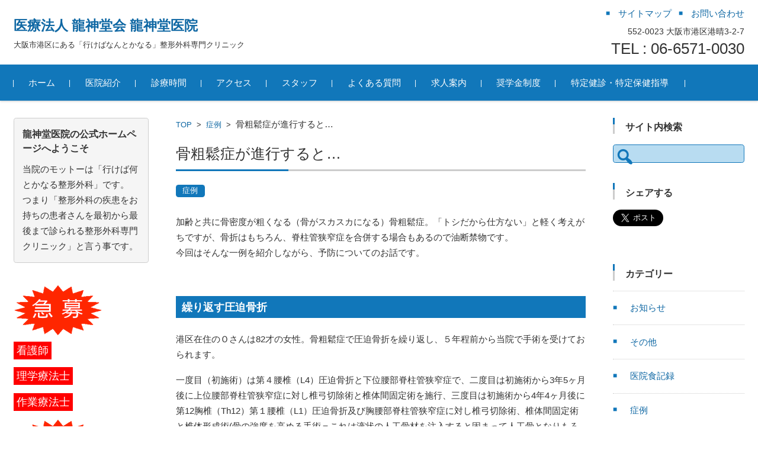

--- FILE ---
content_type: text/html; charset=UTF-8
request_url: https://ryuujindou.net/shourei-18/
body_size: 12083
content:


<!DOCTYPE html>
<html lang="ja">
<head>

<meta charset="UTF-8">
<meta name="viewport" content="width=device-width, initial-scale=1">
<link rel="profile" href="http://gmpg.org/xfn/11">
<link rel="pingback" href="https://ryuujindou.net/xmlrpc.php" />

<title>骨粗鬆症が進行すると… &#8211; 医療法人 龍神堂会 龍神堂医院</title>
<meta name='robots' content='max-image-preview:large' />
<link rel="alternate" type="application/rss+xml" title="医療法人 龍神堂会 龍神堂医院 &raquo; フィード" href="https://ryuujindou.net/feed/" />
<link rel="alternate" type="application/rss+xml" title="医療法人 龍神堂会 龍神堂医院 &raquo; コメントフィード" href="https://ryuujindou.net/comments/feed/" />
<link rel="alternate" title="oEmbed (JSON)" type="application/json+oembed" href="https://ryuujindou.net/wp-json/oembed/1.0/embed?url=https%3A%2F%2Fryuujindou.net%2Fshourei-18%2F" />
<link rel="alternate" title="oEmbed (XML)" type="text/xml+oembed" href="https://ryuujindou.net/wp-json/oembed/1.0/embed?url=https%3A%2F%2Fryuujindou.net%2Fshourei-18%2F&#038;format=xml" />
<style id='wp-img-auto-sizes-contain-inline-css' type='text/css'>
img:is([sizes=auto i],[sizes^="auto," i]){contain-intrinsic-size:3000px 1500px}
/*# sourceURL=wp-img-auto-sizes-contain-inline-css */
</style>
<style id='wp-emoji-styles-inline-css' type='text/css'>

	img.wp-smiley, img.emoji {
		display: inline !important;
		border: none !important;
		box-shadow: none !important;
		height: 1em !important;
		width: 1em !important;
		margin: 0 0.07em !important;
		vertical-align: -0.1em !important;
		background: none !important;
		padding: 0 !important;
	}
/*# sourceURL=wp-emoji-styles-inline-css */
</style>
<style id='wp-block-library-inline-css' type='text/css'>
:root{--wp-block-synced-color:#7a00df;--wp-block-synced-color--rgb:122,0,223;--wp-bound-block-color:var(--wp-block-synced-color);--wp-editor-canvas-background:#ddd;--wp-admin-theme-color:#007cba;--wp-admin-theme-color--rgb:0,124,186;--wp-admin-theme-color-darker-10:#006ba1;--wp-admin-theme-color-darker-10--rgb:0,107,160.5;--wp-admin-theme-color-darker-20:#005a87;--wp-admin-theme-color-darker-20--rgb:0,90,135;--wp-admin-border-width-focus:2px}@media (min-resolution:192dpi){:root{--wp-admin-border-width-focus:1.5px}}.wp-element-button{cursor:pointer}:root .has-very-light-gray-background-color{background-color:#eee}:root .has-very-dark-gray-background-color{background-color:#313131}:root .has-very-light-gray-color{color:#eee}:root .has-very-dark-gray-color{color:#313131}:root .has-vivid-green-cyan-to-vivid-cyan-blue-gradient-background{background:linear-gradient(135deg,#00d084,#0693e3)}:root .has-purple-crush-gradient-background{background:linear-gradient(135deg,#34e2e4,#4721fb 50%,#ab1dfe)}:root .has-hazy-dawn-gradient-background{background:linear-gradient(135deg,#faaca8,#dad0ec)}:root .has-subdued-olive-gradient-background{background:linear-gradient(135deg,#fafae1,#67a671)}:root .has-atomic-cream-gradient-background{background:linear-gradient(135deg,#fdd79a,#004a59)}:root .has-nightshade-gradient-background{background:linear-gradient(135deg,#330968,#31cdcf)}:root .has-midnight-gradient-background{background:linear-gradient(135deg,#020381,#2874fc)}:root{--wp--preset--font-size--normal:16px;--wp--preset--font-size--huge:42px}.has-regular-font-size{font-size:1em}.has-larger-font-size{font-size:2.625em}.has-normal-font-size{font-size:var(--wp--preset--font-size--normal)}.has-huge-font-size{font-size:var(--wp--preset--font-size--huge)}.has-text-align-center{text-align:center}.has-text-align-left{text-align:left}.has-text-align-right{text-align:right}.has-fit-text{white-space:nowrap!important}#end-resizable-editor-section{display:none}.aligncenter{clear:both}.items-justified-left{justify-content:flex-start}.items-justified-center{justify-content:center}.items-justified-right{justify-content:flex-end}.items-justified-space-between{justify-content:space-between}.screen-reader-text{border:0;clip-path:inset(50%);height:1px;margin:-1px;overflow:hidden;padding:0;position:absolute;width:1px;word-wrap:normal!important}.screen-reader-text:focus{background-color:#ddd;clip-path:none;color:#444;display:block;font-size:1em;height:auto;left:5px;line-height:normal;padding:15px 23px 14px;text-decoration:none;top:5px;width:auto;z-index:100000}html :where(.has-border-color){border-style:solid}html :where([style*=border-top-color]){border-top-style:solid}html :where([style*=border-right-color]){border-right-style:solid}html :where([style*=border-bottom-color]){border-bottom-style:solid}html :where([style*=border-left-color]){border-left-style:solid}html :where([style*=border-width]){border-style:solid}html :where([style*=border-top-width]){border-top-style:solid}html :where([style*=border-right-width]){border-right-style:solid}html :where([style*=border-bottom-width]){border-bottom-style:solid}html :where([style*=border-left-width]){border-left-style:solid}html :where(img[class*=wp-image-]){height:auto;max-width:100%}:where(figure){margin:0 0 1em}html :where(.is-position-sticky){--wp-admin--admin-bar--position-offset:var(--wp-admin--admin-bar--height,0px)}@media screen and (max-width:600px){html :where(.is-position-sticky){--wp-admin--admin-bar--position-offset:0px}}

/*# sourceURL=wp-block-library-inline-css */
</style><style id='global-styles-inline-css' type='text/css'>
:root{--wp--preset--aspect-ratio--square: 1;--wp--preset--aspect-ratio--4-3: 4/3;--wp--preset--aspect-ratio--3-4: 3/4;--wp--preset--aspect-ratio--3-2: 3/2;--wp--preset--aspect-ratio--2-3: 2/3;--wp--preset--aspect-ratio--16-9: 16/9;--wp--preset--aspect-ratio--9-16: 9/16;--wp--preset--color--black: #000000;--wp--preset--color--cyan-bluish-gray: #abb8c3;--wp--preset--color--white: #ffffff;--wp--preset--color--pale-pink: #f78da7;--wp--preset--color--vivid-red: #cf2e2e;--wp--preset--color--luminous-vivid-orange: #ff6900;--wp--preset--color--luminous-vivid-amber: #fcb900;--wp--preset--color--light-green-cyan: #7bdcb5;--wp--preset--color--vivid-green-cyan: #00d084;--wp--preset--color--pale-cyan-blue: #8ed1fc;--wp--preset--color--vivid-cyan-blue: #0693e3;--wp--preset--color--vivid-purple: #9b51e0;--wp--preset--gradient--vivid-cyan-blue-to-vivid-purple: linear-gradient(135deg,rgb(6,147,227) 0%,rgb(155,81,224) 100%);--wp--preset--gradient--light-green-cyan-to-vivid-green-cyan: linear-gradient(135deg,rgb(122,220,180) 0%,rgb(0,208,130) 100%);--wp--preset--gradient--luminous-vivid-amber-to-luminous-vivid-orange: linear-gradient(135deg,rgb(252,185,0) 0%,rgb(255,105,0) 100%);--wp--preset--gradient--luminous-vivid-orange-to-vivid-red: linear-gradient(135deg,rgb(255,105,0) 0%,rgb(207,46,46) 100%);--wp--preset--gradient--very-light-gray-to-cyan-bluish-gray: linear-gradient(135deg,rgb(238,238,238) 0%,rgb(169,184,195) 100%);--wp--preset--gradient--cool-to-warm-spectrum: linear-gradient(135deg,rgb(74,234,220) 0%,rgb(151,120,209) 20%,rgb(207,42,186) 40%,rgb(238,44,130) 60%,rgb(251,105,98) 80%,rgb(254,248,76) 100%);--wp--preset--gradient--blush-light-purple: linear-gradient(135deg,rgb(255,206,236) 0%,rgb(152,150,240) 100%);--wp--preset--gradient--blush-bordeaux: linear-gradient(135deg,rgb(254,205,165) 0%,rgb(254,45,45) 50%,rgb(107,0,62) 100%);--wp--preset--gradient--luminous-dusk: linear-gradient(135deg,rgb(255,203,112) 0%,rgb(199,81,192) 50%,rgb(65,88,208) 100%);--wp--preset--gradient--pale-ocean: linear-gradient(135deg,rgb(255,245,203) 0%,rgb(182,227,212) 50%,rgb(51,167,181) 100%);--wp--preset--gradient--electric-grass: linear-gradient(135deg,rgb(202,248,128) 0%,rgb(113,206,126) 100%);--wp--preset--gradient--midnight: linear-gradient(135deg,rgb(2,3,129) 0%,rgb(40,116,252) 100%);--wp--preset--font-size--small: 13px;--wp--preset--font-size--medium: 20px;--wp--preset--font-size--large: 36px;--wp--preset--font-size--x-large: 42px;--wp--preset--spacing--20: 0.44rem;--wp--preset--spacing--30: 0.67rem;--wp--preset--spacing--40: 1rem;--wp--preset--spacing--50: 1.5rem;--wp--preset--spacing--60: 2.25rem;--wp--preset--spacing--70: 3.38rem;--wp--preset--spacing--80: 5.06rem;--wp--preset--shadow--natural: 6px 6px 9px rgba(0, 0, 0, 0.2);--wp--preset--shadow--deep: 12px 12px 50px rgba(0, 0, 0, 0.4);--wp--preset--shadow--sharp: 6px 6px 0px rgba(0, 0, 0, 0.2);--wp--preset--shadow--outlined: 6px 6px 0px -3px rgb(255, 255, 255), 6px 6px rgb(0, 0, 0);--wp--preset--shadow--crisp: 6px 6px 0px rgb(0, 0, 0);}:where(.is-layout-flex){gap: 0.5em;}:where(.is-layout-grid){gap: 0.5em;}body .is-layout-flex{display: flex;}.is-layout-flex{flex-wrap: wrap;align-items: center;}.is-layout-flex > :is(*, div){margin: 0;}body .is-layout-grid{display: grid;}.is-layout-grid > :is(*, div){margin: 0;}:where(.wp-block-columns.is-layout-flex){gap: 2em;}:where(.wp-block-columns.is-layout-grid){gap: 2em;}:where(.wp-block-post-template.is-layout-flex){gap: 1.25em;}:where(.wp-block-post-template.is-layout-grid){gap: 1.25em;}.has-black-color{color: var(--wp--preset--color--black) !important;}.has-cyan-bluish-gray-color{color: var(--wp--preset--color--cyan-bluish-gray) !important;}.has-white-color{color: var(--wp--preset--color--white) !important;}.has-pale-pink-color{color: var(--wp--preset--color--pale-pink) !important;}.has-vivid-red-color{color: var(--wp--preset--color--vivid-red) !important;}.has-luminous-vivid-orange-color{color: var(--wp--preset--color--luminous-vivid-orange) !important;}.has-luminous-vivid-amber-color{color: var(--wp--preset--color--luminous-vivid-amber) !important;}.has-light-green-cyan-color{color: var(--wp--preset--color--light-green-cyan) !important;}.has-vivid-green-cyan-color{color: var(--wp--preset--color--vivid-green-cyan) !important;}.has-pale-cyan-blue-color{color: var(--wp--preset--color--pale-cyan-blue) !important;}.has-vivid-cyan-blue-color{color: var(--wp--preset--color--vivid-cyan-blue) !important;}.has-vivid-purple-color{color: var(--wp--preset--color--vivid-purple) !important;}.has-black-background-color{background-color: var(--wp--preset--color--black) !important;}.has-cyan-bluish-gray-background-color{background-color: var(--wp--preset--color--cyan-bluish-gray) !important;}.has-white-background-color{background-color: var(--wp--preset--color--white) !important;}.has-pale-pink-background-color{background-color: var(--wp--preset--color--pale-pink) !important;}.has-vivid-red-background-color{background-color: var(--wp--preset--color--vivid-red) !important;}.has-luminous-vivid-orange-background-color{background-color: var(--wp--preset--color--luminous-vivid-orange) !important;}.has-luminous-vivid-amber-background-color{background-color: var(--wp--preset--color--luminous-vivid-amber) !important;}.has-light-green-cyan-background-color{background-color: var(--wp--preset--color--light-green-cyan) !important;}.has-vivid-green-cyan-background-color{background-color: var(--wp--preset--color--vivid-green-cyan) !important;}.has-pale-cyan-blue-background-color{background-color: var(--wp--preset--color--pale-cyan-blue) !important;}.has-vivid-cyan-blue-background-color{background-color: var(--wp--preset--color--vivid-cyan-blue) !important;}.has-vivid-purple-background-color{background-color: var(--wp--preset--color--vivid-purple) !important;}.has-black-border-color{border-color: var(--wp--preset--color--black) !important;}.has-cyan-bluish-gray-border-color{border-color: var(--wp--preset--color--cyan-bluish-gray) !important;}.has-white-border-color{border-color: var(--wp--preset--color--white) !important;}.has-pale-pink-border-color{border-color: var(--wp--preset--color--pale-pink) !important;}.has-vivid-red-border-color{border-color: var(--wp--preset--color--vivid-red) !important;}.has-luminous-vivid-orange-border-color{border-color: var(--wp--preset--color--luminous-vivid-orange) !important;}.has-luminous-vivid-amber-border-color{border-color: var(--wp--preset--color--luminous-vivid-amber) !important;}.has-light-green-cyan-border-color{border-color: var(--wp--preset--color--light-green-cyan) !important;}.has-vivid-green-cyan-border-color{border-color: var(--wp--preset--color--vivid-green-cyan) !important;}.has-pale-cyan-blue-border-color{border-color: var(--wp--preset--color--pale-cyan-blue) !important;}.has-vivid-cyan-blue-border-color{border-color: var(--wp--preset--color--vivid-cyan-blue) !important;}.has-vivid-purple-border-color{border-color: var(--wp--preset--color--vivid-purple) !important;}.has-vivid-cyan-blue-to-vivid-purple-gradient-background{background: var(--wp--preset--gradient--vivid-cyan-blue-to-vivid-purple) !important;}.has-light-green-cyan-to-vivid-green-cyan-gradient-background{background: var(--wp--preset--gradient--light-green-cyan-to-vivid-green-cyan) !important;}.has-luminous-vivid-amber-to-luminous-vivid-orange-gradient-background{background: var(--wp--preset--gradient--luminous-vivid-amber-to-luminous-vivid-orange) !important;}.has-luminous-vivid-orange-to-vivid-red-gradient-background{background: var(--wp--preset--gradient--luminous-vivid-orange-to-vivid-red) !important;}.has-very-light-gray-to-cyan-bluish-gray-gradient-background{background: var(--wp--preset--gradient--very-light-gray-to-cyan-bluish-gray) !important;}.has-cool-to-warm-spectrum-gradient-background{background: var(--wp--preset--gradient--cool-to-warm-spectrum) !important;}.has-blush-light-purple-gradient-background{background: var(--wp--preset--gradient--blush-light-purple) !important;}.has-blush-bordeaux-gradient-background{background: var(--wp--preset--gradient--blush-bordeaux) !important;}.has-luminous-dusk-gradient-background{background: var(--wp--preset--gradient--luminous-dusk) !important;}.has-pale-ocean-gradient-background{background: var(--wp--preset--gradient--pale-ocean) !important;}.has-electric-grass-gradient-background{background: var(--wp--preset--gradient--electric-grass) !important;}.has-midnight-gradient-background{background: var(--wp--preset--gradient--midnight) !important;}.has-small-font-size{font-size: var(--wp--preset--font-size--small) !important;}.has-medium-font-size{font-size: var(--wp--preset--font-size--medium) !important;}.has-large-font-size{font-size: var(--wp--preset--font-size--large) !important;}.has-x-large-font-size{font-size: var(--wp--preset--font-size--x-large) !important;}
/*# sourceURL=global-styles-inline-css */
</style>

<style id='classic-theme-styles-inline-css' type='text/css'>
/*! This file is auto-generated */
.wp-block-button__link{color:#fff;background-color:#32373c;border-radius:9999px;box-shadow:none;text-decoration:none;padding:calc(.667em + 2px) calc(1.333em + 2px);font-size:1.125em}.wp-block-file__button{background:#32373c;color:#fff;text-decoration:none}
/*# sourceURL=/wp-includes/css/classic-themes.min.css */
</style>
<link rel='stylesheet' id='parent-style-css' href='https://ryuujindou.net/wp-content/themes/fsvbasic/style.css?ver=6.9' type='text/css' media='all' />
<link rel='stylesheet' id='child-style-css' href='https://ryuujindou.net/wp-content/themes/fsvbasic-child/style.css?ver=6.9' type='text/css' media='all' />
<link rel='stylesheet' id='fsvbasic-style-css' href='https://ryuujindou.net/wp-content/themes/fsvbasic-child/style.css?ver=6.9' type='text/css' media='all' />
<link rel='stylesheet' id='jquery-bxslider-styles-css' href='https://ryuujindou.net/wp-content/themes/fsvbasic/css/jquery.bxslider.css?ver=6.9' type='text/css' media='all' />
<link rel='stylesheet' id='fsvbasic-overwrite-css' href='https://ryuujindou.net/wp-content/themes/fsvbasic/css/overwrite.css?ver=6.9' type='text/css' media='all' />
<link rel='stylesheet' id='dashicons-css' href='https://ryuujindou.net/wp-includes/css/dashicons.min.css?ver=6.9' type='text/css' media='all' />
<script type="text/javascript" src="https://ryuujindou.net/wp-includes/js/jquery/jquery.min.js?ver=3.7.1" id="jquery-core-js"></script>
<script type="text/javascript" src="https://ryuujindou.net/wp-includes/js/jquery/jquery-migrate.min.js?ver=3.4.1" id="jquery-migrate-js"></script>
<script type="text/javascript" src="https://ryuujindou.net/wp-content/themes/fsvbasic/js/jquery.bxslider.min.js?ver=1" id="jquery-bxslider-js"></script>
<script type="text/javascript" src="https://ryuujindou.net/wp-content/themes/fsvbasic/js/responsive.js?ver=1" id="jquery-responsive-js"></script>
<link rel="https://api.w.org/" href="https://ryuujindou.net/wp-json/" /><link rel="alternate" title="JSON" type="application/json" href="https://ryuujindou.net/wp-json/wp/v2/posts/372" /><link rel="EditURI" type="application/rsd+xml" title="RSD" href="https://ryuujindou.net/xmlrpc.php?rsd" />
<meta name="generator" content="WordPress 6.9" />
<link rel="canonical" href="https://ryuujindou.net/shourei-18/" />
<link rel='shortlink' href='https://ryuujindou.net/?p=372' />

<style type="text/css">
/* Main Color */
#header-nav-area,
.nav-previous a::before,
.nav-next a::after,
.page-links > span,
.main-content-header .main-content-title::before,
.topmain-widget-area .widget-title::after,
.post-sitemap-list .widget-title::after,
.sidebar-left .widget-title::after,
.sidebar-right .widget-title::after,
.comments-title::after,
.comment-reply-title::after,
.widget_rss .widget-title .rss-widget-icon-link::after,
#wp-calendar caption,
#wp-calendar tfoot #prev a::before,
#wp-calendar tfoot #next a::before,
.widget_archive select[name=archive-dropdown],
.widget_categories select.postform,
.footer-copy-area,
a[rel*="category"],
#pagetop {
	background-color:;
}

#site-navigation ul li a:hover,
.menu-load-button a,
#header-menu-button button span,
.hw_link1 a::before,
.hw_link2 a::before,
.post-sitemap-list ul li::before,
.widget_archive ul li::before,
.widget_categories ul li::before,
.widget_nav_menu ul li::before,
.widget_pages ul li::before,
.widget_meta ul li::before,
.post-sitemap-list .children li::before,
.widget_nav_menu .sub-menu li::before,
.widget_pages .children li::before,
.widget_categories .children li::before,
#searchform::before {
	color:;
}

input[type="text"],
input[type="password"],
input[type="search"],
input[type="tel"],
input[type="url"],
input[type="email"],
input[type="number"],
textarea,
.site-header-area,
.page-links > span {
	border-color:;
}
/* Link Color */
a {
	color:;
}
/* Sub Light Color */
#site-navigation ul li a:hover,
input[type="text"],
input[type="password"],
input[type="search"],
input[type="tel"],
input[type="url"],
input[type="email"],
input[type="number"],
textarea {
	background-color:;
}

#wp-calendar td,
.topmain-welcome-area th,
.textwidget th,
.entry-content th,
.comment-content th,
.widget_framedtext {
	background-color:;
}
/* Main Text Color */
del,
body,
.meta-postdate a,
.page-links > a,
.main-content-header .main-content-title,
.topmain-widget-area .widget-title,
.widget_rss .widget-title .rsswidget,
.widget_framedtext .widget-title,
.topmain-welcome-area th a,
.textwidget th a,
.entry-content th a,
.comment-content th a {
	color:;
}
/* Line & Icon Color */
.mu_register h2,
.widget_recent_comments ul li::before,
.tagcloud a::before {
    color:;
}

hr,
a[rel*="tag"],
.page-links > a:hover,
.post-author {
	background-color:;
}

button,
input,
select,
textarea,
.header-title-only,
.header-title-area,
.header-image-area,
.main-content-area,
.topmain-welcome-area abbr,
.textwidget abbr,
.entry-content abbr,
.comment-content abbr,
.topmain-welcome-area dfn,
.textwidget dfn,
.entry-content dfn,
.comment-content dfn,
.topmain-welcome-area acronym,
.textwidget acronym,
.entry-content acronym,
.comment-content acronym,
.topmain-welcome-area table,
.textwidget table,
.entry-content table,
.comment-content table,
.topmain-welcome-area th,
.textwidget th,
.entry-content th,
.comment-content th,
.topmain-welcome-area td,
.textwidget td,
.entry-content td,
.comment-content td,
.page-links > a,
.nav-single,
.nav-previous a,
.nav-next a,
.comments-title,
.comment-reply-title,
article.comment,
.comment .children,
.nocomments,
.archive-post,
.widget,
.widget-title,
.post-sitemap-list .widget-title,
.post-sitemap-list ul li,
.widget_archive ul li,
.widget_categories ul li,
.widget_nav_menu ul li,
.widget_pages ul li,
.widget_meta ul li,
.widget_recent_entries ul li,
.widget_rss ul li,
.widget_recent_comments ul li,
.widget_tagposts ul li,
.widget_tagpages ul li,
.widget_catposts ul li,
.hw_link1,
.hw_link2,
.hw_link2 a,
.post-sitemap-list .children,
.widget_nav_menu .sub-menu,
.widget_pages .children,
.widget_categories .children,
.topmain-welcome-area pre,
.textwidget pre,
.entry-content pre,
.comment-content pre,
.main-content-header .main-content-title,
.topmain-widget-area .widget-title,
.post-sitemap-list .widget-title,
.sidebar-left .widget-title,
.sidebar-right .widget-title,
.comments-title,
.comment-reply-title {
	border-color:;
}
#wp-calendar th {
	background-color:;
}

#site-navigation ul li a,
a[rel*="category"],
a[rel*="tag"],
.page-links > span,
.nav-previous a::before,
.nav-next a::after,
.post-author,
.widget_rss .widget-title .rss-widget-icon-link::after,
.widget_archive select[name=archive-dropdown],
.widget_categories select.postform,
#wp-calendar caption,
#wp-calendar tfoot #prev a::before,
#wp-calendar tfoot #next a::before,
.footer-copy-area .footer-copy,
.footer-copy-area .footer-copy a,
#pagetop {
	color:;
}

#site-navigation div.menu,
#site-navigation ul li,
div.attachment img,
.wp-caption img,
img.main-tile,
img.alignleft,
img.alignright,
img.aligncenter,
img.alignnone,
.archive-post img {
	border-color:;
}
.topmain-welcome-area {
	background-image: radial-gradient( 20%, transparent 20%),radial-gradient( 20%, transparent 20%);
}

@-moz-document url-prefix() {

	.topmain-welcome-area{
		background-image: radial-gradient( 10%, transparent 10%),radial-gradient( 10%, transparent 10%);
	}

}
@media screen and (min-width:786px) {
	/* Main Color */
	#site-navigation div.menu > ul > li:hover li:hover > a,
	#site-navigation ul li:hover ul li ul li:hover > a  {
		color:;
	}

	.topmain-widget-area .widget_tagposts ul li .ex_tag_button,
	.topmain-widget-area .widget_tagpages ul li .ex_tag_button {
		background-color:;
	}

	#site-navigation ul li ul li a {
		border-color:;
	}
	/* Link Color */
	#site-navigation div.menu > ul > li:hover > a,
	#site-navigation ul li ul li ul li a,
	#site-navigation div.menu > ul > li:hover > ul > li {
		background-color:;
	}
	/* Sub Light Color */
	#site-navigation div.menu > ul > li:hover li:hover > a,
	#site-navigation ul li:hover ul li ul li:hover > a  {
		background-color:;
	}
	.footer-widget-area {
		background-color:;
	}
	.comments-area,
	.article-group,
	.post-sitemap-list ul,
	.widget_archive ul,
	.widget_categories ul,
	.widget_nav_menu ul,
	.widget_pages ul,
	.widget_meta ul,
	.widget_recent_entries ul,
	.widget_rss ul,
	.widget_recent_comments ul,
	.widget_tagposts ul,
	.widget_tagpages ul,
	.widget_catposts ul,
	.post-sitemap-list ul li:last-child,
	.widget_archive ul li:last-child,
	.widget_categories ul li:last-child,
	.widget_nav_menu ul li:last-child,
	.widget_pages ul li:last-child,
	.widget_meta ul li:last-child,
	.widget_recent_entries ul li:last-child,
	.widget_rss ul li:last-child,
	.widget_recent_comments ul li:last-child,
	.widget_tagposts ul li:last-child,
	.widget_tagpages ul li:last-child,
	.widget_catposts ul li:last-child,
	#footer-widget-area-1,
	#footer-widget-area-2,
	.widget_framedtext {
		border-color:;
	}
	#site-navigation div.menu > ul > li:hover > a,
	#site-navigation div.menu > ul > li::before,
	#site-navigation div.menu > ul > li:last-child::after,
	.topmain-widget-area .widget_tagposts ul li .ex_tag_button a,
	.topmain-widget-area .widget_tagpages ul li .ex_tag_button a {
		color:;
	}
}
</style>
<link rel="icon" href="https://ryuujindou.net/wp-content/uploads/cropped-512favi-32x32.png" sizes="32x32" />
<link rel="icon" href="https://ryuujindou.net/wp-content/uploads/cropped-512favi-192x192.png" sizes="192x192" />
<link rel="apple-touch-icon" href="https://ryuujindou.net/wp-content/uploads/cropped-512favi-180x180.png" />
<meta name="msapplication-TileImage" content="https://ryuujindou.net/wp-content/uploads/cropped-512favi-270x270.png" />

</head>

<body class="wp-singular post-template-default single single-post postid-372 single-format-standard wp-theme-fsvbasic wp-child-theme-fsvbasic-child column-3 custom-background-white">

<div id="layout">

<div id="page">

<div id="masthead" class="site-header-area" role="banner">

<div class="component-inner">

<div id="header-menu-button" class="menu-load-button">

<button id="button-toggle-menu"><span class="dashicons dashicons-menu"></span></button>

</div><!-- #header-menu-button -->


<div id="header-title-area" class="header-title-area">

<p class="site-title"><a href="https://ryuujindou.net/" rel="home">医療法人 龍神堂会 龍神堂医院</a></p>
<p class="site-description">大阪市港区にある「行けばなんとかなる」整形外科専門クリニック</p>

</div><!-- #header-title-area -->

<div id="header-widget-area">


<p class="hw_link2">
<a href="https://ryuujindou.net/sitemap"><span>サイトマップ</span></a><a href="mailto:ryuujindou@cap.ocn.ne.jp"><span>お問い合わせ</span></a></p>

<p class="hw_text">552-0023 大阪市港区港晴3-2-7</p><p class="hw_text_large">TEL : 06-6571-0030</p>
</div><!-- #header-widget-area -->

</div><!-- .component-inner -->

</div><!-- #masthead -->

<div id="header-nav-area" class="navigation-area clear">

<div class="component-inner clear">

<a class="assistive-text" href="#content">コンテンツに移動</a>

<nav id="site-navigation" class="main-navigation" role="navigation">

<div class="menu"><ul id="menu-menu-1" class="menu"><li id="menu-item-22" class="menu-item menu-item-type-post_type menu-item-object-page menu-item-home menu-item-22"><a href="https://ryuujindou.net/">ホーム</a></li>
<li id="menu-item-75" class="menu-item menu-item-type-post_type menu-item-object-page menu-item-has-children menu-item-75"><a href="https://ryuujindou.net/about/">医院紹介</a>
<ul class="sub-menu">
	<li id="menu-item-487" class="menu-item menu-item-type-post_type menu-item-object-page menu-item-487"><a href="https://ryuujindou.net/about-ctc/">最新CT 導入</a></li>
	<li id="menu-item-486" class="menu-item menu-item-type-post_type menu-item-object-page menu-item-486"><a href="https://ryuujindou.net/about-ctc-info/">最新CT検査のご案内</a></li>
</ul>
</li>
<li id="menu-item-65" class="menu-item menu-item-type-post_type menu-item-object-page menu-item-65"><a href="https://ryuujindou.net/sinryou/">診療時間</a></li>
<li id="menu-item-76" class="menu-item menu-item-type-post_type menu-item-object-page menu-item-76"><a href="https://ryuujindou.net/access/">アクセス</a></li>
<li id="menu-item-62" class="menu-item menu-item-type-post_type menu-item-object-page menu-item-has-children menu-item-62"><a href="https://ryuujindou.net/staff/">スタッフ</a>
<ul class="sub-menu">
	<li id="menu-item-64" class="menu-item menu-item-type-post_type menu-item-object-page menu-item-64"><a href="https://ryuujindou.net/staff/staff-01/">院長ごあいさつ</a></li>
	<li id="menu-item-63" class="menu-item menu-item-type-post_type menu-item-object-page menu-item-63"><a href="https://ryuujindou.net/staff/staff-02/">スタッフごあいさつ</a></li>
</ul>
</li>
<li id="menu-item-67" class="menu-item menu-item-type-post_type menu-item-object-page menu-item-has-children menu-item-67"><a href="https://ryuujindou.net/qa/">よくある質問</a>
<ul class="sub-menu">
	<li id="menu-item-70" class="menu-item menu-item-type-post_type menu-item-object-page menu-item-70"><a href="https://ryuujindou.net/qa/qa-kango/">看護部門に寄せられた質問</a></li>
	<li id="menu-item-71" class="menu-item menu-item-type-post_type menu-item-object-page menu-item-71"><a href="https://ryuujindou.net/qa/qa-housha/">放射線部門に寄せられた質問</a></li>
	<li id="menu-item-69" class="menu-item menu-item-type-post_type menu-item-object-page menu-item-69"><a href="https://ryuujindou.net/qa/qa-reha/">リハビリ部門に寄せられた質問</a></li>
	<li id="menu-item-68" class="menu-item menu-item-type-post_type menu-item-object-page menu-item-68"><a href="https://ryuujindou.net/qa/qa-uke/">事務受付部門に寄せられた質問</a></li>
	<li id="menu-item-66" class="menu-item menu-item-type-post_type menu-item-object-page menu-item-66"><a href="https://ryuujindou.net/?page_id=46">お問い合わせメールフォーム</a></li>
</ul>
</li>
<li id="menu-item-74" class="menu-item menu-item-type-post_type menu-item-object-page menu-item-has-children menu-item-74"><a href="https://ryuujindou.net/kyujin/">求人案内</a>
<ul class="sub-menu">
	<li id="menu-item-73" class="menu-item menu-item-type-post_type menu-item-object-page menu-item-73"><a href="https://ryuujindou.net/kyujinform/">応募メールフォーム</a></li>
</ul>
</li>
<li id="menu-item-61" class="menu-item menu-item-type-post_type menu-item-object-page menu-item-61"><a href="https://ryuujindou.net/syougakukin/">奨学金制度</a></li>
<li id="menu-item-60" class="menu-item menu-item-type-post_type menu-item-object-page menu-item-60"><a href="https://ryuujindou.net/tokutei/">特定健診・特定保健指導</a></li>
</ul></div>
</nav><!-- #site-navigation -->

</div><!-- .component-inner -->

</div><!-- #header-nav-area -->


<div id="main" class="main-content-area">

<div class="component-inner">

<div id="wrapbox" class="main-content-wrap">

<div id="primary" class="main-content-site" role="main">


<div id="breadcrumb" class="main-breadcrumb">

<a href="https://ryuujindou.net/" title="医療法人 龍神堂会 龍神堂医院" rel="home">TOP</a>


		&nbsp;&gt;&nbsp;&nbsp;<a href="https://ryuujindou.net/category/shourei/">症例</a>

		&nbsp;&gt;&nbsp;&nbsp;<span class="currentpage">骨粗鬆症が進行すると…</span>

	
</div><!-- #breadcrumb -->



<article id="post-372" class="individual-post post-372 post type-post status-publish format-standard hentry category-shourei">

<header class="main-content-header">

<h1 class="main-content-title">骨粗鬆症が進行すると…</h1>

<div class="entry-meta">

<p class="meta-postdate"><a href="https://ryuujindou.net/shourei-18/" title="" rel="bookmark"><time class="entry-date" datetime="2019-02-18T13:15:44+09:00"></time></a></p><ul class="post-categories">
	<li><a href="https://ryuujindou.net/category/shourei/" rel="category tag">症例</a></li></ul><span class="by-author"> by <span class="author vcard"><a class="url fn n" href="https://ryuujindou.net/author/ryujindou/" title="ryujindou のすべての投稿を表示" rel="author">ryujindou</a></span>.</span><div class="clear"></div>

</div><!-- .entry-meta -->

</header><!-- .main-content-header -->

<div class="entry-content">

<p>加齢と共に骨密度が粗くなる（骨がスカスカになる）骨粗鬆症。「トシだから仕方ない」と軽く考えがちですが、骨折はもちろん、脊柱管狭窄症を合併する場合もあるので油断禁物です。<br />
今回はそんな一例を紹介しながら、予防についてのお話です。</p>
<p>&nbsp;</p>
<h3>繰り返す圧迫骨折</h3>
<p>港区在住のＯさんは82才の女性。骨粗鬆症で圧迫骨折を繰り返し、５年程前から当院で手術を受けておられます。</p>
<p>一度目（初施術）は第４腰椎（L4）圧迫骨折と下位腰部脊柱管狭窄症で、二度目は初施術から3年5ヶ月後に上位腰部脊柱管狭窄症に対し椎弓切除術と椎体間固定術を施行、三度目は初施術から4年4ヶ月後に第12胸椎（Th12）第１腰椎（L1）圧迫骨折及び胸腰部脊柱管狭窄症に対し椎弓切除術、椎体間固定術と椎体形成術(骨の強度を高める手術＝これは液状の人工骨材を注入すると固まって人工骨となりもろくなった骨を補強するもので、ちょうどコンクリートを流しこんで固まるのと同じような状態を作る手術）を施行しました。初施術から4年10ヶ月後には第10胸椎（Th10）、第11胸椎（Th11）圧迫骨折が発生しましたが脊髄の圧迫症状がないため経過観察しました。</p>
<p>骨折の度に手術で固定されるのですが、固定箇所の上下にある骨が次々と壊れていく…まさに骨粗鬆症の恐ろしさと言えるでしょう。Ｏさんはその後、通院できるまでに回復してリハビリテーションにも通って下さいました。<br />
<img fetchpriority="high" decoding="async" class="alignnone size-full " src="https://ryuujindou.net/wp-content/uploads/shourei-18.jpg" alt="shourei-18" width="574" height="460"></p>
<p>&nbsp;</p>
<h3>女性に多い骨粗鬆症</h3>
<p>骨粗鬆症は骨の形成速度より吸収速度が高いことにより骨に小さな穴が多発し、骨がもろくなって変形、痛み、骨折の原因になります。全体の８割が女性で、ホルモンの分泌バランスが変化する更年期以降（閉経期以降）に急速に進行します。</p>
<p>&nbsp;</p>
<h3>予防方法は？</h3>
<p>予防は食事、運動、日光浴。食事は偏食せずバランス良い食事を摂る事。牛乳や小魚などのカルシウムだけではなく、カルシウムを繋ぐものも必要なので、とにかく偏食しない事です。そして運動は歩く事を心掛けましょう。散歩は必然的に日光浴もできるので理想的です。年齢にもよりますが最低５０００歩は歩きたいものです。大腿骨や股関節を骨折すると寝たきりになる可能性もあるのでしっかり予防を！</p>
<p>また病院で骨密度を計ってもらい、信号と同じく青は○、黄色は要注意、赤になると投薬が必要です。薬の服用は少しでも骨量増加が可能という点でお勧めです。</p>
<p>尚、当院ではホールボディ骨密度測定器（全身のどの箇所でも測定できる）が設置されました（写真5）。自分の骨密度を知り、早めの予防が肝要です。</p>
</div><!-- .entry-content -->

<div class="clear"></div>

<nav class="nav-single">

<div class="nav-previous"><a href="https://ryuujindou.net/shourei-17/" rel="prev">前へ</a></div><!-- .nav-previous -->

<div class="nav-next"><a href="https://ryuujindou.net/shourei-19/" rel="next">次へ</a></div><!-- .nav-next -->

</nav><!-- .nav-single -->

</article><!-- #post -->




</div><!-- #primary -->


<div id="secondary" class="sidebar-left">



<aside id="fsvbasic_w_framedtext-2" class="widget widget_framedtext"><h3 class="widget-title">龍神堂医院の公式ホームページへようこそ</h3>
			<div class="textwidget"><p>当院のモットーは「行けば何とかなる整形外科」です。<br />
つまり「整形外科の疾患をお持ちの患者さんを最初から最後まで診られる整形外科専門クリニック」と言う事です。</p>
</div>

		</aside><aside id="text-2" class="widget widget_text">			<div class="textwidget"><p><img decoding="async" src="https://ryuujindou.net/wp-content/uploads/kyuubo.png" /><br />
<span style="background-color: #ff0000; font-size: large; color: #fff; padding: 5px;">看護師</span></p>
<p><span style="background-color: #ff0000; font-size: large; color: #fff; padding: 5px;">理学療法士</span></p>
<p><span style="background-color: #ff0000; font-size: large; color: #fff; padding: 5px;">作業療法士</span></p>
<p><img decoding="async" src="https://ryuujindou.net/wp-content/uploads/kyujin-p.png" /><br />
<span style="background-color: #ff0000; font-size: large; color: #fff; padding: 5px;">1. 受付事務員</span></p>
<p><span style="background-color: #ff0000; font-size: large; color: #fff; padding: 5px;">2. 看護師</span></p>
<p><span style="background-color: #ff0000; font-size: large; color: #fff; padding: 5px;">3. レントゲン技師</span></p>
<p><span style="background-color: #ff0000; font-size: large; color: #fff; padding: 5px;">4. 清掃員</span><br />
&nbsp;</p>
<div class="dai">未経験者歓迎。<br />
給与、待遇等は当院規定によります。<br />
その他応相談。</div>
</div>
		</aside><aside id="catid-2" class="widget widget_catposts"><h3 class="widget-title">お知らせ</h3>
			<ul>

				
					<li>
												<span class="post-title"><a href="https://ryuujindou.net/oshirase-5/">最新のCT機器を導入しました。</a></span>
					</li>

				
					<li>
												<span class="post-title"><a href="https://ryuujindou.net/oshirase-4/">創立６０周年祝賀会</a></span>
					</li>

				
					<li>
												<span class="post-title"><a href="https://ryuujindou.net/oshirase-3/">問診票を設置しました（改訂）</a></span>
					</li>

				
					<li>
												<span class="post-title"><a href="https://ryuujindou.net/oshirase-2/">求人応募メールフォームを設置しました</a></span>
					</li>

				
					<li>
												<span class="post-title"><a href="https://ryuujindou.net/oshirase-1/">特定健診・特定保健指導について</a></span>
					</li>

				
			</ul>

		</aside><aside id="catid-3" class="widget widget_catposts"><h3 class="widget-title">症例</h3>
			<ul>

				
					<li>
												<span class="post-title"><a href="https://ryuujindou.net/shourei-20/">橈骨遠位端（手関節）粉砕骨折整復のための手術</a></span>
					</li>

				
					<li>
												<span class="post-title"><a href="https://ryuujindou.net/shourei-19/">ペースメーカー装着患者さんの手術</a></span>
					</li>

				
					<li>
												<span class="post-title"><a href="https://ryuujindou.net/shourei-18/">骨粗鬆症が進行すると…</a></span>
					</li>

				
					<li>
												<span class="post-title"><a href="https://ryuujindou.net/shourei-17/">頸部脊柱管狭窄症-2</a></span>
					</li>

				
					<li>
												<span class="post-title"><a href="https://ryuujindou.net/shourei-16/">腰椎不安定症（脊柱管狭窄症＆すべり症＆ヘルニア）</a></span>
					</li>

				
					<li>
												<span class="post-title"><a href="https://ryuujindou.net/shourei-15/">手根管症候群</a></span>
					</li>

				
					<li>
												<span class="post-title"><a href="https://ryuujindou.net/shourei-14/">膝関節骨壊死症</a></span>
					</li>

				
					<li>
												<span class="post-title"><a href="https://ryuujindou.net/shourei-13/">骨粗鬆症と胸腰椎移行部圧迫骨折</a></span>
					</li>

				
					<li>
												<span class="post-title"><a href="https://ryuujindou.net/shourei-12/">多椎間腰部脊柱管狭窄症</a></span>
					</li>

				
					<li>
												<span class="post-title"><a href="https://ryuujindou.net/shourei-11/">上腕骨骨頭無腐性壊死</a></span>
					</li>

				
					<li>
												<span class="post-title"><a href="https://ryuujindou.net/shourei-10/">胸部・腰部の脊柱間狭窄症</a></span>
					</li>

				
					<li>
												<span class="post-title"><a href="https://ryuujindou.net/shourei-9/">頸部脊柱管狭窄症-1</a></span>
					</li>

				
					<li>
												<span class="post-title"><a href="https://ryuujindou.net/shourei-8/">前十字靭帯損傷</a></span>
					</li>

				
					<li>
												<span class="post-title"><a href="https://ryuujindou.net/shourei-7/">日常生活に支障「頸部脊柱管狭窄症」</a></span>
					</li>

				
					<li>
												<span class="post-title"><a href="https://ryuujindou.net/shourei-6/">若い人に多い「椎間板ヘルニア」</a></span>
					</li>

				
					<li>
												<span class="post-title"><a href="https://ryuujindou.net/shourei-5/">女性に多い「変形性股関節症」</a></span>
					</li>

				
					<li>
												<span class="post-title"><a href="https://ryuujindou.net/shourei-4/">後縦靭帯骨化症</a></span>
					</li>

				
					<li>
												<span class="post-title"><a href="https://ryuujindou.net/shourei-3/">広範囲脊柱管狭窄症</a></span>
					</li>

				
					<li>
												<span class="post-title"><a href="https://ryuujindou.net/shourei-2/">リハビリテーションの重要性</a></span>
					</li>

				
					<li>
												<span class="post-title"><a href="https://ryuujindou.net/shourei-1/">脊髄空洞症</a></span>
					</li>

				
			</ul>

		</aside>

</div><!-- #secondary -->


</div><!-- #wrapbox -->


<div id="tertiary" class="sidebar-right">



<aside id="search-2" class="widget widget_search"><h3 class="widget-title">サイト内検索</h3><form role="search" method="get" id="searchform" class="searchform" action="https://ryuujindou.net/">
				<div>
					<label class="screen-reader-text" for="s">検索:</label>
					<input type="text" value="" name="s" id="s" />
					<input type="submit" id="searchsubmit" value="検索" />
				</div>
			</form></aside><aside id="text-6" class="widget widget_text"><h3 class="widget-title">シェアする</h3>			<div class="textwidget"><p><a class="twitter-share-button" href="https://twitter.com/share?ref_src=twsrc%5Etfw" data-size="large" data-show-count="false">Tweet</a><script async src="https://platform.twitter.com/widgets.js" charset="utf-8"></script></p>
</div>
		</aside><aside id="categories-2" class="widget widget_categories"><h3 class="widget-title">カテゴリー</h3>
			<ul>
					<li class="cat-item cat-item-4"><a href="https://ryuujindou.net/category/oshirase/">お知らせ</a>
</li>
	<li class="cat-item cat-item-5"><a href="https://ryuujindou.net/category/etc/">その他</a>
</li>
	<li class="cat-item cat-item-6"><a href="https://ryuujindou.net/category/shoku/">医院食記録</a>
</li>
	<li class="cat-item cat-item-3"><a href="https://ryuujindou.net/category/shourei/">症例</a>
</li>
			</ul>

			</aside><aside id="text-5" class="widget widget_text"><h3 class="widget-title">龍神堂医院 外観</h3>			<div class="textwidget"><p><img decoding="async" src="https://ryuujindou.net/wp-content/uploads/gaikan1.jpg" /><br />
<img decoding="async" src="https://ryuujindou.net/wp-content/uploads/gaikan2.jpg" /></p>
</div>
		</aside>

</div><!-- #tertiary -->


</div><!-- .component-inner -->

</div><!-- #main -->




<div id="main-footer" class="footer-copy-area" role="contentinfo">

<div class="component-inner">

<p class="footer-copy">
<!-- FC2カウンター ここから --> <img src="https://counter1.fc2.com/counter_img.php?id=28696609&main=1" /> <!-- FC2カウンター ここまで --><br>
<a href="https://ryuujindou.net/privacy-policy/" target="b_blank">個人情報保護方針(プライバシーポリシー)</a><br>
Copyright&copy;2026 <a href="https://ryuujindou.net/">医療法人 龍神堂会 龍神堂医院</a> All Rights Reserved. 
</p><!-- .footer-copy -->
</div><!-- .component-inner -->

</div><!-- #colophon -->

</div><!-- #page -->

</div><!-- #layout -->

<script type="speculationrules">
{"prefetch":[{"source":"document","where":{"and":[{"href_matches":"/*"},{"not":{"href_matches":["/wp-*.php","/wp-admin/*","/wp-content/uploads/*","/wp-content/*","/wp-content/plugins/*","/wp-content/themes/fsvbasic-child/*","/wp-content/themes/fsvbasic/*","/*\\?(.+)"]}},{"not":{"selector_matches":"a[rel~=\"nofollow\"]"}},{"not":{"selector_matches":".no-prefetch, .no-prefetch a"}}]},"eagerness":"conservative"}]}
</script>
<script id="wp-emoji-settings" type="application/json">
{"baseUrl":"https://s.w.org/images/core/emoji/17.0.2/72x72/","ext":".png","svgUrl":"https://s.w.org/images/core/emoji/17.0.2/svg/","svgExt":".svg","source":{"concatemoji":"https://ryuujindou.net/wp-includes/js/wp-emoji-release.min.js?ver=6.9"}}
</script>
<script type="module">
/* <![CDATA[ */
/*! This file is auto-generated */
const a=JSON.parse(document.getElementById("wp-emoji-settings").textContent),o=(window._wpemojiSettings=a,"wpEmojiSettingsSupports"),s=["flag","emoji"];function i(e){try{var t={supportTests:e,timestamp:(new Date).valueOf()};sessionStorage.setItem(o,JSON.stringify(t))}catch(e){}}function c(e,t,n){e.clearRect(0,0,e.canvas.width,e.canvas.height),e.fillText(t,0,0);t=new Uint32Array(e.getImageData(0,0,e.canvas.width,e.canvas.height).data);e.clearRect(0,0,e.canvas.width,e.canvas.height),e.fillText(n,0,0);const a=new Uint32Array(e.getImageData(0,0,e.canvas.width,e.canvas.height).data);return t.every((e,t)=>e===a[t])}function p(e,t){e.clearRect(0,0,e.canvas.width,e.canvas.height),e.fillText(t,0,0);var n=e.getImageData(16,16,1,1);for(let e=0;e<n.data.length;e++)if(0!==n.data[e])return!1;return!0}function u(e,t,n,a){switch(t){case"flag":return n(e,"\ud83c\udff3\ufe0f\u200d\u26a7\ufe0f","\ud83c\udff3\ufe0f\u200b\u26a7\ufe0f")?!1:!n(e,"\ud83c\udde8\ud83c\uddf6","\ud83c\udde8\u200b\ud83c\uddf6")&&!n(e,"\ud83c\udff4\udb40\udc67\udb40\udc62\udb40\udc65\udb40\udc6e\udb40\udc67\udb40\udc7f","\ud83c\udff4\u200b\udb40\udc67\u200b\udb40\udc62\u200b\udb40\udc65\u200b\udb40\udc6e\u200b\udb40\udc67\u200b\udb40\udc7f");case"emoji":return!a(e,"\ud83e\u1fac8")}return!1}function f(e,t,n,a){let r;const o=(r="undefined"!=typeof WorkerGlobalScope&&self instanceof WorkerGlobalScope?new OffscreenCanvas(300,150):document.createElement("canvas")).getContext("2d",{willReadFrequently:!0}),s=(o.textBaseline="top",o.font="600 32px Arial",{});return e.forEach(e=>{s[e]=t(o,e,n,a)}),s}function r(e){var t=document.createElement("script");t.src=e,t.defer=!0,document.head.appendChild(t)}a.supports={everything:!0,everythingExceptFlag:!0},new Promise(t=>{let n=function(){try{var e=JSON.parse(sessionStorage.getItem(o));if("object"==typeof e&&"number"==typeof e.timestamp&&(new Date).valueOf()<e.timestamp+604800&&"object"==typeof e.supportTests)return e.supportTests}catch(e){}return null}();if(!n){if("undefined"!=typeof Worker&&"undefined"!=typeof OffscreenCanvas&&"undefined"!=typeof URL&&URL.createObjectURL&&"undefined"!=typeof Blob)try{var e="postMessage("+f.toString()+"("+[JSON.stringify(s),u.toString(),c.toString(),p.toString()].join(",")+"));",a=new Blob([e],{type:"text/javascript"});const r=new Worker(URL.createObjectURL(a),{name:"wpTestEmojiSupports"});return void(r.onmessage=e=>{i(n=e.data),r.terminate(),t(n)})}catch(e){}i(n=f(s,u,c,p))}t(n)}).then(e=>{for(const n in e)a.supports[n]=e[n],a.supports.everything=a.supports.everything&&a.supports[n],"flag"!==n&&(a.supports.everythingExceptFlag=a.supports.everythingExceptFlag&&a.supports[n]);var t;a.supports.everythingExceptFlag=a.supports.everythingExceptFlag&&!a.supports.flag,a.supports.everything||((t=a.source||{}).concatemoji?r(t.concatemoji):t.wpemoji&&t.twemoji&&(r(t.twemoji),r(t.wpemoji)))});
//# sourceURL=https://ryuujindou.net/wp-includes/js/wp-emoji-loader.min.js
/* ]]> */
</script>

</body>
</html>


--- FILE ---
content_type: text/css
request_url: https://ryuujindou.net/wp-content/themes/fsvbasic-child/style.css?ver=6.9
body_size: 1535
content:
@charset "utf-8";
/*
Theme Name: fsvbasic-child
Template: fsvbasic
*/

/* 文字サイズ変更 */
html {
	overflow-y:scroll;
	font-size:72%;
}

/* フォント変更 */
body {
	font-size:13px;
	font-size:1.3rem;
	font-family:"游ゴシック", "YuGothic", "Yu Gothic", "YuGothic Medium","メイリオ","Meiryo",'ヒラギノ角ゴ ProN W3',"Hiragino Kaku Gothic ProN","ヒラギノ角ゴ Pro W3","Hiragino Kaku Gothic Pro",Helvetica, Arial,"ＭＳ Ｐゴシック","MS PGothic",sans-serif;
	font-weight: 500;
	text-rendering:optimizeLegibility;
	color:#333;
}



/* 見出し2、3を変更 */
.entry-content h2 {
color: #1177ba; background-color: #fff; border: 2px solid #1177ba; padding: 10px 5px; margin: 20px 0px;
}
.entry-content h3 { background-color: #1177ba; color: #fff;
padding: 5px 10px;
}

/* ---------------------------------------------------------
/ 『見出し（h4）』
/
/   ・border（2色ライン）
--------------------------------------------------------- */
/* ----- ベースのborder ----- */
.entry-content h4 {
  border-top: none;
  border-bottom: solid 3px #1177ba;
  position: relative;
}

/* ----- 2色目のborder ----- */
.entry-content h4:after {
  position: absolute;
  content: " ";
  display: block;
  border-bottom: solid 3px #939393;
  bottom: -3px;
  left: -3px;
  width: 15%;
}

/* ---------------------------------------------------------
/ 『見出し（h5）』
/
/   ・border＋ワンポイント（レクタングル2つ）
--------------------------------------------------------- */
/* ----- border ----- */
.entry-content h5 {
  position: relative;
  padding: 0 0 2px 32px;
  border-bottom: 2px solid #1177ba;
}

/* ----- ワンポイント ----- */
.entry-content h5:before, .entry-content h5:after {
  content: "";
  position: absolute;
  bottom: 0;
  width: 12px;
  height: 12px;
  border: 2px solid #1177ba;
  margin: auto;
}

.entry-content h5:before {
  top: -20px;
  left: 0px;
}

.entry-content h5:after {
  top: -8px;
  left: 6px;
}

/* ---------------------------------------------------------
/ 『見出し（h6）』
/
/   ・border＋ワンポイント（◆）
--------------------------------------------------------- */
/* ----- border ----- */
.entry-content h6 {
  position: relative;
  padding: 0 0 2px 32px;
  border-bottom: 1px solid #1177ba;
}

/* ----- ワンポイント ----- */
.entry-content h6:after {
  position: absolute;
  top: 5px;
  left: 4px;
  z-index: 2;
  content: '';
  width: 12px;
  height: 12px;
  background-color: #1177ba;
  -webkit-transform: rotate(45deg);
  transform: rotate(45deg);
}

/* ボタンのデザイン */
.botan-blue {
font-weight: bold;
text-align: center;
text-decoration:none;
padding: 3px 10px;
margin: 0px 5px;
border-radius: 3px;
color: #ffffff;
background-color: #1486b8; border-style: solid; border-width: 1px; border-color: #026892;
}

.botan-white {
font-weight: bold;
text-align: center;
text-decoration:none;
padding: 3px 10px;
margin: 0px 5px;
border-radius: 3px;
color: #333333;
background-color: #ffffff; border-style: solid; border-width: 1px; border-color: #333333;
}

.botan-black {
font-weight: bold;
text-align: center;
text-decoration:none;
padding: 3px 10px;
margin: 0px 5px;
border-radius: 3px;
color: #ffffff;
background-color: #000000; border-style: solid; border-width: 1px; border-color: #000000;
}

.botan-blackao {
font-weight: bold;
text-align: center;
text-decoration:none;
padding: 3px 10px;
margin: 0px 5px;
border-radius: 3px;
color: #00ccff;
background-color: #000000; border-style: solid; border-width: 1px; border-color: #000000;
}


/* アンダーライン */
.red-under {
  border-bottom: solid 3px #ff0000;
  }
  
.grn-under {
  border-bottom: solid 3px #00ff00;
  }
  
.pink-under {
  border-bottom: solid 3px #ff00ff;
  }
  
.mizu-under {
  border-bottom: solid 3px #00ffff;
  }
  
/* マーカー */
.marker {
  background: linear-gradient(transparent 0, #ffff00 0);
  }
.redmarker {
  background: linear-gradient(transparent 0, #ff0000 0);
  }
.grnmarker {
  background: linear-gradient(transparent 0, #ccffcc 0);
  }
.pinkmarker {
  background: linear-gradient(transparent 0, #ffccff 0);
  }
.mizumarker {
  background: linear-gradient(transparent 0, #ccffff 0);
  }

/*アンダーラインマーカー*/
.marker-under {
  background: linear-gradient(transparent 50%, #ffff00 50%);
  }
.redmarker-under {
  background: linear-gradient(transparent 50%, #ff0000 50%);
  }
.grnmarker-under {
  background: linear-gradient(transparent 50%, #ccffcc 50%);
  }
.pinkmarker-under {
  background: linear-gradient(transparent 50%, #ffccff 50%);
  }
.mizumarker-under {
  background: linear-gradient(transparent 50%, #ccffff 50%);
  }

/*背景色有りテキスト*/
.info {
  background-color:#e7f3fa;
  border:1px solid #1177ba;
  padding:10px;
  overflow: auto;
}

/*背景色有りテキスト*/
.infob {
  background-color:#f0f8ff;  /*背景水色*/
  border:1px solid #294be6;
  padding:10px;
  overflow: auto;
}

/*背景色有りテキスト*/
.infop {
  background-color:#ffefff;  /*背景ピンク色*/
  border:1px solid #ff00ff;
  padding:10px;
  overflow: auto;
}

/*背景色有りテキスト*/
.infow {
  background-color:#ffffff;  /*背景白色*/
  border:1px solid #e2e2e2;
  padding:10px;
  overflow: auto;
}

/*背景色有りテキスト*/
.infoy {
  background-color:#ffffcc;  /*背景黄色*/
  border:1px solid #ffcc33;
  padding:10px;
  overflow: auto;
}

.botan-link {
font-weight: bold;
text-align: center;
text-decoration:none;
padding: 10px;
margin: 5px;
border-radius: 20px;
color: #1177ba;
background-color: #e7f3fa; border-style: solid; border-width: 5px; border-color: #1177ba;
overflow: auto;
}

hr {
	background-color:#1177ba;
	border:0;
	height:2px;
	margin:10px 0;
	margin:1rem 0;
}

/* pre */
.entry-content pre{
	background-color:#e7f3fa;
	border:1px solid #1177ba;
	line-height:1;
	margin:20px 0;
	margin:2rem 0;
	padding:10px;
	padding:1rem;
	overflow:auto;
	font-size:13px;
	font-size:1.3rem;
	border-radius:4px;
	border-radius:0.4rem;
	font-family:"游ゴシック", "YuGothic", "Yu Gothic", "YuGothic Medium","メイリオ","Meiryo",'ヒラギノ角ゴ ProN W3',"Hiragino Kaku Gothic ProN","ヒラギノ角ゴ Pro W3","Hiragino Kaku Gothic Pro",Helvetica, Arial,"ＭＳ Ｐゴシック","MS PGothic",sans-serif;
	text-rendering:optimizeLegibility;
}

/* 太大文字 */
.dai {
	font-size:15px;
	font-size:1.5rem;
	font-weight: bold;
}


.non img {
    border: none;
    box-shadow: none;
}
